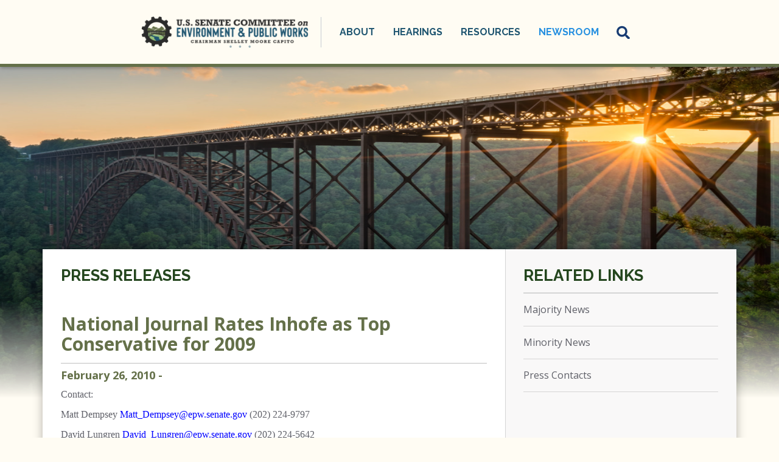

--- FILE ---
content_type: text/html;charset=UTF-8
request_url: https://www.epw.senate.gov/public/index.cfm/press-releases-all?ID=25143FDD-802A-23AD-4D62-39047E0AFB5A
body_size: 5062
content:






<!DOCTYPE html>
<html lang="en">

<head>
		<meta charset="utf-8">

		
			<meta name="datewritten" content="2010-02-26T12:02:00" />
		
	
		
			<meta name="posttype" content="press-releases-republican" />
		

		
		
		<link rel="shortcut icon" href="/favicon25.png" type="image/png">

		<title>National Journal Rates Inhofe as Top Conservative for 2009 - Press Releases - U.S. Senate Committee on Environment and Public Works</title>
	
		<meta content="width=device-width, initial-scale=1.0" name="viewport" /><meta property="twitter:title" content="National Journal Rates Inhofe as Top Conservative for 2009" /><meta property="twitter:description" content="
Contact: 



Matt Dempsey Matt_Dempsey@epw.senate.gov (202) 224-9797



David Lungren David_Lungren@epw.senate.gov (202) 224-5642



National Journal Rates Inhofe as Top Conservative for 2009



WASHINGTON, D.C. - National Journal Magazine's annual Congressional Vote Ratings for 2009 has identified U.S. Sen. Jim Inhofe (R-Okla.) as the top Conservative member in the Senate. 



In reporting their findings, National Journal said Inhofe was the &amp;quot;only senator with a perfect conservative score in 2009.&amp;quot; 



&amp;quot;I strongly believe that the conservative principles of less government, lower taxes, greater individual freedom and responsibility, and a strong national defense are the best answers for our nation,&amp;quot; Inhofe said.  &amp;quot;I will continue to stand for common sense Oklahoma values and against the liberal agenda of socialized medicine, run-away government spending, cap-and-trade, and the disarming of our national defense.&amp;quot; 



National Journal's annual vote ratings have ranked members of Congress since 1981.  Using statistical analysis, the ranking looked at 99 key votes in the Senate for 2009 to calculate where members fell on the conservative to liberal ideological spectrum.  The votes included economic, social, and foreign-policy votes. 



 Click here to view the rankings. 



### 


" /><meta itemprop="name" content="National Journal Rates Inhofe as Top Conservative for 2009" /><meta itemprop="description" content="
Contact: 



Matt Dempsey Matt_Dempsey@epw.senate.gov (202) 224-9797



David Lungren David_Lungren@epw.senate.gov (202) 224-5642



National Journal Rates Inhofe as Top Conservative for 2009



WASHINGTON, D.C. - National Journal Magazine's annual Congressional Vote Ratings for 2009 has identified U.S. Sen. Jim Inhofe (R-Okla.) as the top Conservative member in the Senate. 



In reporting their findings, National Journal said Inhofe was the &amp;quot;only senator with a perfect conservative score in 2009.&amp;quot; 



&amp;quot;I strongly believe that the conservative principles of less government, lower taxes, greater individual freedom and responsibility, and a strong national defense are the best answers for our nation,&amp;quot; Inhofe said.  &amp;quot;I will continue to stand for common sense Oklahoma values and against the liberal agenda of socialized medicine, run-away government spending, cap-and-trade, and the disarming of our national defense.&amp;quot; 



National Journal's annual vote ratings have ranked members of Congress since 1981.  Using statistical analysis, the ranking looked at 99 key votes in the Senate for 2009 to calculate where members fell on the conservative to liberal ideological spectrum.  The votes included economic, social, and foreign-policy votes. 



 Click here to view the rankings. 



### 


" /><meta itemprop="url" content="https://www.epw.senate.gov/public/index.cfm/2010/2/post-25143fdd-802a-23ad-4d62-39047e0afb5a" /><meta property="og:site_name" content="U.S. Senate Committee on Environment and Public Works" /><meta property="og:type" content="article" /><meta property="og:title" content="National Journal Rates Inhofe as Top Conservative for 2009" /><meta property="og:description" content="
Contact: 



Matt Dempsey Matt_Dempsey@epw.senate.gov (202) 224-9797



David Lungren David_Lungren@epw.senate.gov (202) 224-5642



National Journal Rates Inhofe as Top Conservative for 2009



WASHINGTON, D.C. - National Journal Magazine's annual Congressional Vote Ratings for 2009 has identified U.S. Sen. Jim Inhofe (R-Okla.) as the top Conservative member in the Senate. 



In reporting their findings, National Journal said Inhofe was the &amp;quot;only senator with a perfect conservative score in 2009.&amp;quot; 



&amp;quot;I strongly believe that the conservative principles of less government, lower taxes, greater individual freedom and responsibility, and a strong national defense are the best answers for our nation,&amp;quot; Inhofe said.  &amp;quot;I will continue to stand for common sense Oklahoma values and against the liberal agenda of socialized medicine, run-away government spending, cap-and-trade, and the disarming of our national defense.&amp;quot; 



National Journal's annual vote ratings have ranked members of Congress since 1981.  Using statistical analysis, the ranking looked at 99 key votes in the Senate for 2009 to calculate where members fell on the conservative to liberal ideological spectrum.  The votes included economic, social, and foreign-policy votes. 



 Click here to view the rankings. 



### 


" /><meta property="og:url" content="https://www.epw.senate.gov/public/index.cfm/2010/2/post-25143fdd-802a-23ad-4d62-39047e0afb5a" />

		<!-- Search Duplicate Prevention -->
		
			
            <link rel="canonical" href="https://www.epw.senate.gov/public/index.cfm/2010/2/post-25143fdd-802a-23ad-4d62-39047e0afb5a" />
 		

		 
		<!-- End Search Duplicate Prevention -->
		
		
		<link rel="stylesheet" type="text/css" href="/public/vendor/_skins/epw2025/lib/bootstrap/css/bootstrap.min.css?cb=D728867F631216018FF1FE5BBCED2C8A1C46C7F435E0F0DCB7F4203FF39042AA"  /><link rel="stylesheet" type="text/css" href="//fonts.googleapis.com/css?family=Raleway:400,300,500,600,700,800"  /><link rel="stylesheet" type="text/css" href="//fonts.googleapis.com/css?family=Open+Sans:400italic,600italic,700italic,400,600,700"  /><link rel="stylesheet" type="text/css" href="https://use.fontawesome.com/releases/v5.6.3/css/all.css"  /><link rel="stylesheet" type="text/css" href="/public/_resources/stylesheets/factory.css?cb=D728867F631216018FF1FE5BBCED2C8A1C46C7F435E0F0DCB7F4203FF39042AA"  /><link rel="stylesheet" type="text/css" href="/public/vendor/_skins/epw2025/css/template.css?cb=D728867F631216018FF1FE5BBCED2C8A1C46C7F435E0F0DCB7F4203FF39042AA"  /><link rel="stylesheet" type="text/css" href="/public/vendor/_skins/epw2025/css/apps.css?cb=D728867F631216018FF1FE5BBCED2C8A1C46C7F435E0F0DCB7F4203FF39042AA"  /><link rel="stylesheet" type="text/css" href="/public/vendor/_skins/epw2025/css/home.css?cb=D728867F631216018FF1FE5BBCED2C8A1C46C7F435E0F0DCB7F4203FF39042AA"  /><link rel="stylesheet" type="text/css" href="/public/vendor/_skins/epw2025/js/magnific-popup/magnific-popup.css?cb=D728867F631216018FF1FE5BBCED2C8A1C46C7F435E0F0DCB7F4203FF39042AA"  />
		<script src="/public/_resources/jscripts/swfobject-2.1.js" ></script><script src="/public/vendor/_skins/epw2025/js/jquery-1.11.1.min.js" ></script><script src="/public/vendor/_skins/epw2025/js/jquery-migrate-1.2.1.min.js" ></script><script src="/public/_resources/jscripts/jquery.form.20140218.min.js" ></script><script src="/public/_resources/jscripts/jquery.printelement.min.js" ></script><script src="/public/vendor/_skins/epw2025/lib/bootstrap/js/bootstrap.min.js" ></script><script src="/public/vendor/_skins/epw2025/js/jquery.touchSwipe.min.js" ></script><script src="/public/vendor/_skins/epw2025/js/jquery.timer.js" ></script><script src="/public/vendor/_skins/epw2025/js/jquery.menu-aim.js" ></script>
		

		

</head>

<body id="page_press-releases-all" 
	 
		class="isSubpage"
	
>

	
	
		<div id="fb-root"></div>
		<script>(function(d, s, id) {
		  var js, fjs = d.getElementsByTagName(s)[0];
		  if (d.getElementById(id)) return;
		  js = d.createElement(s); js.id = id;
		  js.src = "//connect.facebook.net/en_US/sdk.js#xfbml=1&version=v2.3";
		  fjs.parentNode.insertBefore(js, fjs);
		}(document, 'script', 'facebook-jssdk'));</script>
	
	
	<div id="body">
		
		
			
	
			
			
		
		

		<div id="body-wrapper">
		
			<div id="masthead">
				<div id="masthead-title">
					<div class="brand clearfix">
						<a href="/public/index.cfm/home"></a>
					</div> 
				</div>
				<div id="mainnav" class="hidden-print">
					
						<div id="mainmenu" class="clearfix">
							<div id="mainmenu-inner">
								<div id="mainmenu-nav">
									
									<a href="#" class="clearfix" id="mainnav-button" data-target="#mainnav-collapse">
										<span class="sr-only">Toggle navigation</span>
										<div class="button-inner clearfix">
											<span class="icon-bar"></span>
											<span class="icon-bar"></span>
											<span class="icon-bar"></span>
										</div>
									</a>
								</div>
								<div id="mainnav-collapse">
									<nav>
										
	
	
	
	
	
	
	
	
	
	
	
	
	
	
	
	
	<div class="nav-panel nav-panel-level-1">
		
			
				
	
	
	
	
	
	
	
	
	
	
	
			
			<div class="nav-item nav-about even dropdown">
				<div class="nav-toggle">
					
					<a>About</a>
					
						<button class="collapsed" data-toggle="collapse" data-target="#nav-1-1">
							<b class="glyphicon"></b><span class="sr-only">Toggle Submenu</span>
						</button>
					</a>
					
				</div>
				
					<div id="nav-1-1" class="collapse">
	
	
	
	
	
		<div class="nav-panel nav-panel-level-2">
			
				
				<div class="nav-item odd first">
					<a href="/public/index.cfm/chairman-capito">Chairman Capito</a>
					
				</div>
			
				
				<div class="nav-item even">
					<a href="/public/index.cfm/members">Members</a>
					
				</div>
			
				
				<div class="nav-item odd">
					<a href="/public/index.cfm/subcommittees">Subcommittees</a>
					
				</div>
			
				
				<div class="nav-item even">
					<a href="/public/index.cfm/jurisdiction">Jurisdiction</a>
					
				</div>
			
				
				<div class="nav-item odd">
					<a href="/public/index.cfm/rules">Rules</a>
					
				</div>
			
		</div>
	
	
</div>
				
			</div>
		
			
				
	
	
	
	
	
	
	
	
	
	
	
			
			<div class="nav-item nav-hearings odd dropdown">
				<div class="nav-toggle">
					
					<a>Hearings</a>
					
						<button class="collapsed" data-toggle="collapse" data-target="#nav-1-2">
							<b class="glyphicon"></b><span class="sr-only">Toggle Submenu</span>
						</button>
					</a>
					
				</div>
				
					<div id="nav-1-2" class="collapse">
	
	
	
	
	
		<div class="nav-panel nav-panel-level-2">
			
				
				<div class="nav-item odd first">
					<a href="/public/index.cfm/hearings-redirect">Hearings</a>
					
				</div>
			
				
				<div class="nav-item even">
					<a href="/public/index.cfm/business-meetings">Business Meetings</a>
					
				</div>
			
		</div>
	
	
</div>
				
			</div>
		
			
				
	
	
	
	
	
	
	
	
	
	
	
			
			<div class="nav-item nav-committee-activity even dropdown">
				<div class="nav-toggle">
					
					<a>Resources</a>
					
						<button class="collapsed" data-toggle="collapse" data-target="#nav-1-3">
							<b class="glyphicon"></b><span class="sr-only">Toggle Submenu</span>
						</button>
					</a>
					
				</div>
				
					<div id="nav-1-3" class="collapse">
	
	
	
	
	
		<div class="nav-panel nav-panel-level-2">
			
				
				<div class="nav-item odd first">
					<a href="/public/index.cfm/legislation">Legislation</a>
					
				</div>
			
				
				<div class="nav-item even">
					<a href="/public/index.cfm/committee-transcripts">Committee Transcripts</a>
					
				</div>
			
				
				<div class="nav-item odd">
					<a href="/public/index.cfm/nominations_1">Nominations</a>
					
				</div>
			
		</div>
	
	
</div>
				
			</div>
		
			
				
	
	
	
	
	
	
	
	
	
	
	
			
			<div class="nav-item nav-news odd last active dropdown">
				<div class="nav-toggle">
					
					<a>Newsroom</a>
					
						<button class="collapsed" data-toggle="collapse" data-target="#nav-1-4">
							<b class="glyphicon"></b><span class="sr-only">Toggle Submenu</span>
						</button>
					</a>
					
				</div>
				
					<div id="nav-1-4" class="collapse">
	
	
	
	
	
		<div class="nav-panel nav-panel-level-2">
			
				
				<div class="nav-item odd first">
					<a href="/public/index.cfm/press-releases-republican">Majority News</a>
					
				</div>
			
				
				<div class="nav-item even">
					<a href="/public/index.cfm/press-releases-democratic">Minority News</a>
					
				</div>
			
				
				<div class="nav-item odd">
					<a href="/public/index.cfm/press-contacts">Press Contacts</a>
					
				</div>
			
		</div>
	
	
</div>
				
			</div>
		
	</div>
	

									</nav>
									<script type="text/javascript">
									$(function() {
										// $("#mainnav-collapse .collapse .nav-panel").each(function(i, el) {
										// 	console.log(el, el.scrollWidth);
										// });
										$("#mainnav-collapse .nav-panel-level-1").menuAim({
											rowSelector: "> .nav-item"
											, submenuSelector: " .dropdown"
											, submenuDirection: "below"
											, activate: function(el) {
												var $el = $(el);
												var $sub = $el.find(">.collapse");
												var $toggle = $el.find(">.nav-toggle");
												var $panel = $sub.find(">.nav-panel");
												$sub.addClass("over")
												if($sub.length > 0) {
													$toggle.addClass("on");
												}
											}
											, deactivate: function(el) {
												$(el).find(">.collapse").removeClass("over");
												$(el).find(">.nav-toggle").removeClass("on");
											}
											, exitMenu: function() {
												return true;
											}
										});
										
									});
								</script>
									<div id="mainmenu-search">
										<a class="dropdown-toggle" id="search-toggle" href="/public/index.cfm/search" data-toggle="dropdown"><span>Search</span></a>
										<div class="dropdown-menu">
											<form class="navbar-search" action="/public/index.cfm/search" if="SiteSearch">
												<input type="text" id="search-field" name="q" class="form-control" placeholder="Search" />
												<input type="hidden" name="p" value="search" />
												<input type="submit" class="submit" value="Go" />
											</form>
										</div>
									</div>
									<script type="text/javascript">
									$(function(){
										//$('##mainnav').overflowmenu();
										$("#search-toggle").on("click", function(e){
											var self=this;
											setTimeout(function(){
												if($(self).parent().hasClass("open")){
													$(self).siblings(".dropdown-menu").find("input[type=text]").get(0).focus();
												}
											}, 10)
										});
										$("#search-field").on("click", function(event) {
											event.stopPropagation();
										})
									});
									</script>
								</div>
								<script type="text/javascript">
								$("#mainnav-button").click(function(event){
									event.preventDefault();
									$($(this).attr('data-target')).toggleClass('open');
								})
								</script>
				
							</div>
						</div>
					</div>
				</div>
			</div>
			
			
				
					<!-- replace non-SSL with SSL for internal links -->
					








	



	



	



	



	




<div class="video-bg"></div>
<div class="lay-copy with-sidebar">
	<div id="page-body">
		<div class="container">
			<div id="content">
				<div id="content-inner" class="clearfix">
					<div id="copy" class="col-md-8"><div id="copy-inner">
						
							<div id="page-header">
								<h1><a href="/public/index.cfm/press-releases-all">Press Releases</a></h1>
								
									<div class="page-controls clearfix">
										<ul class="breadcrumb hidden-print">
											
											
												<li>
													<a href="/public/index.cfm/home">Home</a>
													<span class="divider"></span>
												</li>
											
												<li>
													<a href="/public/index.cfm/news">Newsroom</a>
													<span class="divider"></span>
												</li>
											
												<li>
													<a href="/public/index.cfm/press-releases-all">Press Releases</a>
													
												</li>
											
										</ul>
										
											<div class="pageactions hidden-print">
												<div class="pageaction">
													<a href="#" class="share"><span>Share</span></a>
													<div class="share-buttons">
														<div class="share-button twitter">
															<a href="https://twitter.com/share" class="twitter-share-button" data-count="none">Tweet</a>
															<script>!function(d,s,id){var js,fjs=d.getElementsByTagName(s)[0],p=/^http:/.test(d.location)?'http':'https';if(!d.getElementById(id)){js=d.createElement(s);js.id=id;js.src=p+'://platform.twitter.com/widgets.js';fjs.parentNode.insertBefore(js,fjs);}}(document, 'script', 'twitter-wjs');</script>
														</div>
														<div class="share-button facebook">
															<div class="fb-share-button" data-layout="button"></div>
														</div>
													</div>
												</div>
												<div class="pageaction hidden-xs">
													<a href="javascript:window.print();" class="print"><span>Print</span></a>
												</div>
											</div>
											
											<script type="text/javascript">
												jQuery(function(){
													var shareButton = jQuery('.pageactions .share');
													var shareButtonDropdown = shareButton.parent().find('.share-buttons');
													var printButton = jQuery('.pageactions .print');
													shareButton.click(function(e){
														e.preventDefault();
														shareButtonDropdown.toggleClass('is-visible');
													});
													printButton.click(function(e){
														e.preventDefault();
														window.print();
													});
												});
											</script>
										
									</div>
								
							</div>
						
						<div id="copy-content">
							






<div id="group_57aeb040-34d9-4aa7-9a26-3355a4e62256" class="pagegroup pagegroup_posttypes odd first last">
	
		




<div class="section posttypelayout_monthyear">





<div class="element element_posttypes">
	
		

	
	
	
	
	<article class="post clearfix" id="post_25143FDD-802A-23AD-4D62-39047E0AFB5A">
	
	<a name="25143FDD-802A-23AD-4D62-39047E0AFB5A"></a>
	
	<div class="header">
	<h1 class="title"><a href="/public/index.cfm/press-releases-republican?ID=25143FDD-802A-23AD-4D62-39047E0AFB5A">National Journal Rates Inhofe as Top Conservative for 2009</a></h1>
	
		
	
		
			<h4>
				
					<span class="date">
		
		
			
		
		<span class="month">February</span> <span class="day">26</span><span class="comma">,</span> <span class="year">2010</span></span>
					
						<span class="date"> <span class="datespan">-</span> 
		
		
		</span>
					
				
			</h4>
		
	
		
	</div>
	<div class="post-body">
	<div class="content">
		
		
		
		
		
		
		
			
			<div class="post-content"><p>
<font face="times new roman,times" size="3">Contact: </font>
</p>
<p>
<font face="times new roman,times" size="3">Matt Dempsey </font><a href="mailto:Matt_Dempsey@epw.senate.gov"><font face="times new roman,times" size="3" color="#0000ff">Matt_Dempsey@epw.senate.gov</font></a><font face="times new roman,times" size="3"> (202) 224-9797</font>
</p>
<p>
<font face="times new roman,times" size="3">David Lungren </font><a href="mailto:David_Lungren@epw.senate.gov"><font face="times new roman,times" size="3" color="#0000ff">David_Lungren@epw.senate.gov</font></a><font face="times new roman,times" size="3"> (202) 224-5642</font>
</p>
<p align="center">
<font face="times new roman,times" size="4"><strong>National Journal Rates Inhofe as Top Conservative for 2009</strong></font>
</p>
<p>
<font face="times new roman,times" size="3">WASHINGTON, D.C. - National Journal Magazine's annual Congressional Vote Ratings for 2009 has identified U.S. Sen. Jim Inhofe (R-Okla.) as the top Conservative member in the Senate. </font>
</p>
<p>
<font face="times new roman,times" size="3">In reporting their findings, National Journal said Inhofe was the &quot;only senator with a perfect conservative score in 2009.&quot; </font>
</p>
<p>
<font face="times new roman,times" size="3"><strong>&quot;I strongly believe that the conservative principles of less government, lower taxes, greater individual freedom and responsibility, and a strong national defense are the best answers for our nation,&quot;</strong> Inhofe said.&nbsp; <strong>&quot;I will continue to stand for common sense Oklahoma values and against the liberal agenda of socialized medicine, run-away government spending, cap-and-trade, and the disarming of our national defense.&quot; </strong></font>
</p>
<p>
<font face="times new roman,times" size="3">National Journal's annual vote ratings have ranked members of Congress since 1981.&nbsp; Using statistical analysis, the ranking looked at 99 key votes in the Senate for 2009 to calculate where members fell on the conservative to liberal ideological spectrum.&nbsp; The votes included economic, social, and foreign-policy votes. </font>
</p>
<p>
<font face="times new roman,times" size="3" color="#0000ff">&nbsp;</font><a href="http://www.nationaljournal.com/njmagazine/cs_20100227_3230.php?mrefid=site_search"><font face="times new roman,times" size="3" color="#0000ff">Click here to view the rankings.</font></a><font face="times new roman,times" size="3"> </font>
</p>
<p align="center">
<font face="times new roman,times" size="3">###</font> 
</p>
</div>
			
			
				<div class="nodecontents">







</div>
			
		
	</div>
	
	<div class="clear"></div>
		
		
	
	


	
	
	
	
	
	<div class="foot clear clearfix">
		<p class="permalink">Permalink: <a href="https://www.epw.senate.gov/public/index.cfm/2010/2/post-25143fdd-802a-23ad-4d62-39047e0afb5a">https://www.epw.senate.gov/public/index.cfm/2010/2/post-25143fdd-802a-23ad-4d62-39047e0afb5a</a></p>
		
		
	
	</div>
	
	</div>
	
	</article>
	
	
	</div>

</div>
</div>


						</div>
					</div></div>
					
					<div id="sidebar-psuedo" class="col-md-4 hidden-xs hidden-sm hidden-print"></div>
					<div id="sidebar" class="col-md-4 hidden-print show-related"><div id="sidebar-inner">
						 
							
							
								<ul id="related-links" class="nav nav-list">
									
									
										<li class="nav_press-releases-republican even"><a href="/public/index.cfm/press-releases-republican">Majority News</a></li>
									
										<li class="nav_press-releases-democratic odd"><a href="/public/index.cfm/press-releases-democratic">Minority News</a></li>
									
										<li class="nav_press-contacts even last"><a href="/public/index.cfm/press-contacts">Press Contacts</a></li>
									
								</ul>
							
						
						
						
					</div></div>
					
				</div>
			</div>
		</div>
	</div>
</div>


				
			
				
		</div>
	</div>

	<footer id="footer">
    <div class="footer-inner">
        <nav class="footer-top">
            
            <div class="nav-panel nav-panel-level-1">
	
                <div class="nav-item nav-hearings odd dropdown">
                    <div class="nav-toggle"><a href="/public/index.cfm/hearings">Hearings</a></div>                  
                </div>

                <div style="text-align:center" class="nav-item nav-news odd dropdown">
                    <div class="nav-toggle"><a href="/public/index.cfm?p=privacy-policy">Privacy Policy</a></div>
                </div>
 
                <div class="nav-item nav-news odd last dropdown">
                    <div class="nav-toggle"><a href="/public/index.cfm/news">Newsroom</a></div>
                </div>
            
            </div>


            
        </nav>
        <div class="footer-bottom">
            <h4>410 Dirksen Senate Office Building<br />
                Washington, D.C. 20510<br />
                202-224-6176
            </h4>
        </div>
    </div>
</footer>

	
</body>

</html>


